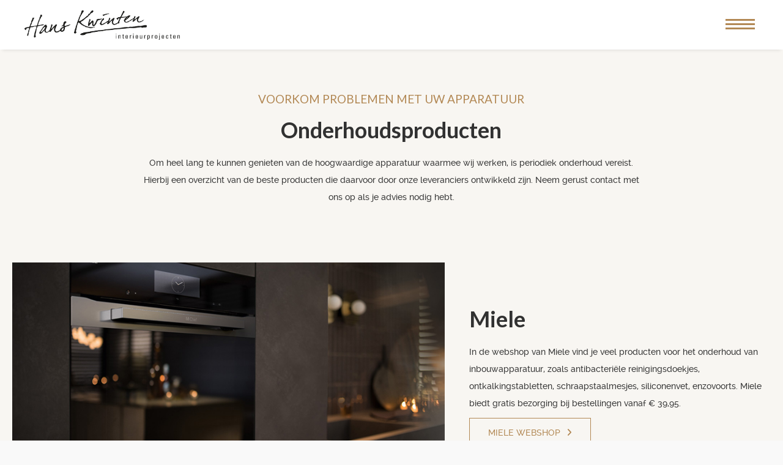

--- FILE ---
content_type: text/html; charset=utf-8
request_url: https://www.google.com/recaptcha/api2/anchor?ar=1&k=6LecsncjAAAAAGH1kODU-oNxRcvEdZcyy1m9qgr6&co=aHR0cHM6Ly9rd2ludGVuaW50ZXJpZXVyLm5sOjQ0Mw..&hl=en&v=N67nZn4AqZkNcbeMu4prBgzg&size=invisible&anchor-ms=20000&execute-ms=30000&cb=57znph54qmd5
body_size: 48904
content:
<!DOCTYPE HTML><html dir="ltr" lang="en"><head><meta http-equiv="Content-Type" content="text/html; charset=UTF-8">
<meta http-equiv="X-UA-Compatible" content="IE=edge">
<title>reCAPTCHA</title>
<style type="text/css">
/* cyrillic-ext */
@font-face {
  font-family: 'Roboto';
  font-style: normal;
  font-weight: 400;
  font-stretch: 100%;
  src: url(//fonts.gstatic.com/s/roboto/v48/KFO7CnqEu92Fr1ME7kSn66aGLdTylUAMa3GUBHMdazTgWw.woff2) format('woff2');
  unicode-range: U+0460-052F, U+1C80-1C8A, U+20B4, U+2DE0-2DFF, U+A640-A69F, U+FE2E-FE2F;
}
/* cyrillic */
@font-face {
  font-family: 'Roboto';
  font-style: normal;
  font-weight: 400;
  font-stretch: 100%;
  src: url(//fonts.gstatic.com/s/roboto/v48/KFO7CnqEu92Fr1ME7kSn66aGLdTylUAMa3iUBHMdazTgWw.woff2) format('woff2');
  unicode-range: U+0301, U+0400-045F, U+0490-0491, U+04B0-04B1, U+2116;
}
/* greek-ext */
@font-face {
  font-family: 'Roboto';
  font-style: normal;
  font-weight: 400;
  font-stretch: 100%;
  src: url(//fonts.gstatic.com/s/roboto/v48/KFO7CnqEu92Fr1ME7kSn66aGLdTylUAMa3CUBHMdazTgWw.woff2) format('woff2');
  unicode-range: U+1F00-1FFF;
}
/* greek */
@font-face {
  font-family: 'Roboto';
  font-style: normal;
  font-weight: 400;
  font-stretch: 100%;
  src: url(//fonts.gstatic.com/s/roboto/v48/KFO7CnqEu92Fr1ME7kSn66aGLdTylUAMa3-UBHMdazTgWw.woff2) format('woff2');
  unicode-range: U+0370-0377, U+037A-037F, U+0384-038A, U+038C, U+038E-03A1, U+03A3-03FF;
}
/* math */
@font-face {
  font-family: 'Roboto';
  font-style: normal;
  font-weight: 400;
  font-stretch: 100%;
  src: url(//fonts.gstatic.com/s/roboto/v48/KFO7CnqEu92Fr1ME7kSn66aGLdTylUAMawCUBHMdazTgWw.woff2) format('woff2');
  unicode-range: U+0302-0303, U+0305, U+0307-0308, U+0310, U+0312, U+0315, U+031A, U+0326-0327, U+032C, U+032F-0330, U+0332-0333, U+0338, U+033A, U+0346, U+034D, U+0391-03A1, U+03A3-03A9, U+03B1-03C9, U+03D1, U+03D5-03D6, U+03F0-03F1, U+03F4-03F5, U+2016-2017, U+2034-2038, U+203C, U+2040, U+2043, U+2047, U+2050, U+2057, U+205F, U+2070-2071, U+2074-208E, U+2090-209C, U+20D0-20DC, U+20E1, U+20E5-20EF, U+2100-2112, U+2114-2115, U+2117-2121, U+2123-214F, U+2190, U+2192, U+2194-21AE, U+21B0-21E5, U+21F1-21F2, U+21F4-2211, U+2213-2214, U+2216-22FF, U+2308-230B, U+2310, U+2319, U+231C-2321, U+2336-237A, U+237C, U+2395, U+239B-23B7, U+23D0, U+23DC-23E1, U+2474-2475, U+25AF, U+25B3, U+25B7, U+25BD, U+25C1, U+25CA, U+25CC, U+25FB, U+266D-266F, U+27C0-27FF, U+2900-2AFF, U+2B0E-2B11, U+2B30-2B4C, U+2BFE, U+3030, U+FF5B, U+FF5D, U+1D400-1D7FF, U+1EE00-1EEFF;
}
/* symbols */
@font-face {
  font-family: 'Roboto';
  font-style: normal;
  font-weight: 400;
  font-stretch: 100%;
  src: url(//fonts.gstatic.com/s/roboto/v48/KFO7CnqEu92Fr1ME7kSn66aGLdTylUAMaxKUBHMdazTgWw.woff2) format('woff2');
  unicode-range: U+0001-000C, U+000E-001F, U+007F-009F, U+20DD-20E0, U+20E2-20E4, U+2150-218F, U+2190, U+2192, U+2194-2199, U+21AF, U+21E6-21F0, U+21F3, U+2218-2219, U+2299, U+22C4-22C6, U+2300-243F, U+2440-244A, U+2460-24FF, U+25A0-27BF, U+2800-28FF, U+2921-2922, U+2981, U+29BF, U+29EB, U+2B00-2BFF, U+4DC0-4DFF, U+FFF9-FFFB, U+10140-1018E, U+10190-1019C, U+101A0, U+101D0-101FD, U+102E0-102FB, U+10E60-10E7E, U+1D2C0-1D2D3, U+1D2E0-1D37F, U+1F000-1F0FF, U+1F100-1F1AD, U+1F1E6-1F1FF, U+1F30D-1F30F, U+1F315, U+1F31C, U+1F31E, U+1F320-1F32C, U+1F336, U+1F378, U+1F37D, U+1F382, U+1F393-1F39F, U+1F3A7-1F3A8, U+1F3AC-1F3AF, U+1F3C2, U+1F3C4-1F3C6, U+1F3CA-1F3CE, U+1F3D4-1F3E0, U+1F3ED, U+1F3F1-1F3F3, U+1F3F5-1F3F7, U+1F408, U+1F415, U+1F41F, U+1F426, U+1F43F, U+1F441-1F442, U+1F444, U+1F446-1F449, U+1F44C-1F44E, U+1F453, U+1F46A, U+1F47D, U+1F4A3, U+1F4B0, U+1F4B3, U+1F4B9, U+1F4BB, U+1F4BF, U+1F4C8-1F4CB, U+1F4D6, U+1F4DA, U+1F4DF, U+1F4E3-1F4E6, U+1F4EA-1F4ED, U+1F4F7, U+1F4F9-1F4FB, U+1F4FD-1F4FE, U+1F503, U+1F507-1F50B, U+1F50D, U+1F512-1F513, U+1F53E-1F54A, U+1F54F-1F5FA, U+1F610, U+1F650-1F67F, U+1F687, U+1F68D, U+1F691, U+1F694, U+1F698, U+1F6AD, U+1F6B2, U+1F6B9-1F6BA, U+1F6BC, U+1F6C6-1F6CF, U+1F6D3-1F6D7, U+1F6E0-1F6EA, U+1F6F0-1F6F3, U+1F6F7-1F6FC, U+1F700-1F7FF, U+1F800-1F80B, U+1F810-1F847, U+1F850-1F859, U+1F860-1F887, U+1F890-1F8AD, U+1F8B0-1F8BB, U+1F8C0-1F8C1, U+1F900-1F90B, U+1F93B, U+1F946, U+1F984, U+1F996, U+1F9E9, U+1FA00-1FA6F, U+1FA70-1FA7C, U+1FA80-1FA89, U+1FA8F-1FAC6, U+1FACE-1FADC, U+1FADF-1FAE9, U+1FAF0-1FAF8, U+1FB00-1FBFF;
}
/* vietnamese */
@font-face {
  font-family: 'Roboto';
  font-style: normal;
  font-weight: 400;
  font-stretch: 100%;
  src: url(//fonts.gstatic.com/s/roboto/v48/KFO7CnqEu92Fr1ME7kSn66aGLdTylUAMa3OUBHMdazTgWw.woff2) format('woff2');
  unicode-range: U+0102-0103, U+0110-0111, U+0128-0129, U+0168-0169, U+01A0-01A1, U+01AF-01B0, U+0300-0301, U+0303-0304, U+0308-0309, U+0323, U+0329, U+1EA0-1EF9, U+20AB;
}
/* latin-ext */
@font-face {
  font-family: 'Roboto';
  font-style: normal;
  font-weight: 400;
  font-stretch: 100%;
  src: url(//fonts.gstatic.com/s/roboto/v48/KFO7CnqEu92Fr1ME7kSn66aGLdTylUAMa3KUBHMdazTgWw.woff2) format('woff2');
  unicode-range: U+0100-02BA, U+02BD-02C5, U+02C7-02CC, U+02CE-02D7, U+02DD-02FF, U+0304, U+0308, U+0329, U+1D00-1DBF, U+1E00-1E9F, U+1EF2-1EFF, U+2020, U+20A0-20AB, U+20AD-20C0, U+2113, U+2C60-2C7F, U+A720-A7FF;
}
/* latin */
@font-face {
  font-family: 'Roboto';
  font-style: normal;
  font-weight: 400;
  font-stretch: 100%;
  src: url(//fonts.gstatic.com/s/roboto/v48/KFO7CnqEu92Fr1ME7kSn66aGLdTylUAMa3yUBHMdazQ.woff2) format('woff2');
  unicode-range: U+0000-00FF, U+0131, U+0152-0153, U+02BB-02BC, U+02C6, U+02DA, U+02DC, U+0304, U+0308, U+0329, U+2000-206F, U+20AC, U+2122, U+2191, U+2193, U+2212, U+2215, U+FEFF, U+FFFD;
}
/* cyrillic-ext */
@font-face {
  font-family: 'Roboto';
  font-style: normal;
  font-weight: 500;
  font-stretch: 100%;
  src: url(//fonts.gstatic.com/s/roboto/v48/KFO7CnqEu92Fr1ME7kSn66aGLdTylUAMa3GUBHMdazTgWw.woff2) format('woff2');
  unicode-range: U+0460-052F, U+1C80-1C8A, U+20B4, U+2DE0-2DFF, U+A640-A69F, U+FE2E-FE2F;
}
/* cyrillic */
@font-face {
  font-family: 'Roboto';
  font-style: normal;
  font-weight: 500;
  font-stretch: 100%;
  src: url(//fonts.gstatic.com/s/roboto/v48/KFO7CnqEu92Fr1ME7kSn66aGLdTylUAMa3iUBHMdazTgWw.woff2) format('woff2');
  unicode-range: U+0301, U+0400-045F, U+0490-0491, U+04B0-04B1, U+2116;
}
/* greek-ext */
@font-face {
  font-family: 'Roboto';
  font-style: normal;
  font-weight: 500;
  font-stretch: 100%;
  src: url(//fonts.gstatic.com/s/roboto/v48/KFO7CnqEu92Fr1ME7kSn66aGLdTylUAMa3CUBHMdazTgWw.woff2) format('woff2');
  unicode-range: U+1F00-1FFF;
}
/* greek */
@font-face {
  font-family: 'Roboto';
  font-style: normal;
  font-weight: 500;
  font-stretch: 100%;
  src: url(//fonts.gstatic.com/s/roboto/v48/KFO7CnqEu92Fr1ME7kSn66aGLdTylUAMa3-UBHMdazTgWw.woff2) format('woff2');
  unicode-range: U+0370-0377, U+037A-037F, U+0384-038A, U+038C, U+038E-03A1, U+03A3-03FF;
}
/* math */
@font-face {
  font-family: 'Roboto';
  font-style: normal;
  font-weight: 500;
  font-stretch: 100%;
  src: url(//fonts.gstatic.com/s/roboto/v48/KFO7CnqEu92Fr1ME7kSn66aGLdTylUAMawCUBHMdazTgWw.woff2) format('woff2');
  unicode-range: U+0302-0303, U+0305, U+0307-0308, U+0310, U+0312, U+0315, U+031A, U+0326-0327, U+032C, U+032F-0330, U+0332-0333, U+0338, U+033A, U+0346, U+034D, U+0391-03A1, U+03A3-03A9, U+03B1-03C9, U+03D1, U+03D5-03D6, U+03F0-03F1, U+03F4-03F5, U+2016-2017, U+2034-2038, U+203C, U+2040, U+2043, U+2047, U+2050, U+2057, U+205F, U+2070-2071, U+2074-208E, U+2090-209C, U+20D0-20DC, U+20E1, U+20E5-20EF, U+2100-2112, U+2114-2115, U+2117-2121, U+2123-214F, U+2190, U+2192, U+2194-21AE, U+21B0-21E5, U+21F1-21F2, U+21F4-2211, U+2213-2214, U+2216-22FF, U+2308-230B, U+2310, U+2319, U+231C-2321, U+2336-237A, U+237C, U+2395, U+239B-23B7, U+23D0, U+23DC-23E1, U+2474-2475, U+25AF, U+25B3, U+25B7, U+25BD, U+25C1, U+25CA, U+25CC, U+25FB, U+266D-266F, U+27C0-27FF, U+2900-2AFF, U+2B0E-2B11, U+2B30-2B4C, U+2BFE, U+3030, U+FF5B, U+FF5D, U+1D400-1D7FF, U+1EE00-1EEFF;
}
/* symbols */
@font-face {
  font-family: 'Roboto';
  font-style: normal;
  font-weight: 500;
  font-stretch: 100%;
  src: url(//fonts.gstatic.com/s/roboto/v48/KFO7CnqEu92Fr1ME7kSn66aGLdTylUAMaxKUBHMdazTgWw.woff2) format('woff2');
  unicode-range: U+0001-000C, U+000E-001F, U+007F-009F, U+20DD-20E0, U+20E2-20E4, U+2150-218F, U+2190, U+2192, U+2194-2199, U+21AF, U+21E6-21F0, U+21F3, U+2218-2219, U+2299, U+22C4-22C6, U+2300-243F, U+2440-244A, U+2460-24FF, U+25A0-27BF, U+2800-28FF, U+2921-2922, U+2981, U+29BF, U+29EB, U+2B00-2BFF, U+4DC0-4DFF, U+FFF9-FFFB, U+10140-1018E, U+10190-1019C, U+101A0, U+101D0-101FD, U+102E0-102FB, U+10E60-10E7E, U+1D2C0-1D2D3, U+1D2E0-1D37F, U+1F000-1F0FF, U+1F100-1F1AD, U+1F1E6-1F1FF, U+1F30D-1F30F, U+1F315, U+1F31C, U+1F31E, U+1F320-1F32C, U+1F336, U+1F378, U+1F37D, U+1F382, U+1F393-1F39F, U+1F3A7-1F3A8, U+1F3AC-1F3AF, U+1F3C2, U+1F3C4-1F3C6, U+1F3CA-1F3CE, U+1F3D4-1F3E0, U+1F3ED, U+1F3F1-1F3F3, U+1F3F5-1F3F7, U+1F408, U+1F415, U+1F41F, U+1F426, U+1F43F, U+1F441-1F442, U+1F444, U+1F446-1F449, U+1F44C-1F44E, U+1F453, U+1F46A, U+1F47D, U+1F4A3, U+1F4B0, U+1F4B3, U+1F4B9, U+1F4BB, U+1F4BF, U+1F4C8-1F4CB, U+1F4D6, U+1F4DA, U+1F4DF, U+1F4E3-1F4E6, U+1F4EA-1F4ED, U+1F4F7, U+1F4F9-1F4FB, U+1F4FD-1F4FE, U+1F503, U+1F507-1F50B, U+1F50D, U+1F512-1F513, U+1F53E-1F54A, U+1F54F-1F5FA, U+1F610, U+1F650-1F67F, U+1F687, U+1F68D, U+1F691, U+1F694, U+1F698, U+1F6AD, U+1F6B2, U+1F6B9-1F6BA, U+1F6BC, U+1F6C6-1F6CF, U+1F6D3-1F6D7, U+1F6E0-1F6EA, U+1F6F0-1F6F3, U+1F6F7-1F6FC, U+1F700-1F7FF, U+1F800-1F80B, U+1F810-1F847, U+1F850-1F859, U+1F860-1F887, U+1F890-1F8AD, U+1F8B0-1F8BB, U+1F8C0-1F8C1, U+1F900-1F90B, U+1F93B, U+1F946, U+1F984, U+1F996, U+1F9E9, U+1FA00-1FA6F, U+1FA70-1FA7C, U+1FA80-1FA89, U+1FA8F-1FAC6, U+1FACE-1FADC, U+1FADF-1FAE9, U+1FAF0-1FAF8, U+1FB00-1FBFF;
}
/* vietnamese */
@font-face {
  font-family: 'Roboto';
  font-style: normal;
  font-weight: 500;
  font-stretch: 100%;
  src: url(//fonts.gstatic.com/s/roboto/v48/KFO7CnqEu92Fr1ME7kSn66aGLdTylUAMa3OUBHMdazTgWw.woff2) format('woff2');
  unicode-range: U+0102-0103, U+0110-0111, U+0128-0129, U+0168-0169, U+01A0-01A1, U+01AF-01B0, U+0300-0301, U+0303-0304, U+0308-0309, U+0323, U+0329, U+1EA0-1EF9, U+20AB;
}
/* latin-ext */
@font-face {
  font-family: 'Roboto';
  font-style: normal;
  font-weight: 500;
  font-stretch: 100%;
  src: url(//fonts.gstatic.com/s/roboto/v48/KFO7CnqEu92Fr1ME7kSn66aGLdTylUAMa3KUBHMdazTgWw.woff2) format('woff2');
  unicode-range: U+0100-02BA, U+02BD-02C5, U+02C7-02CC, U+02CE-02D7, U+02DD-02FF, U+0304, U+0308, U+0329, U+1D00-1DBF, U+1E00-1E9F, U+1EF2-1EFF, U+2020, U+20A0-20AB, U+20AD-20C0, U+2113, U+2C60-2C7F, U+A720-A7FF;
}
/* latin */
@font-face {
  font-family: 'Roboto';
  font-style: normal;
  font-weight: 500;
  font-stretch: 100%;
  src: url(//fonts.gstatic.com/s/roboto/v48/KFO7CnqEu92Fr1ME7kSn66aGLdTylUAMa3yUBHMdazQ.woff2) format('woff2');
  unicode-range: U+0000-00FF, U+0131, U+0152-0153, U+02BB-02BC, U+02C6, U+02DA, U+02DC, U+0304, U+0308, U+0329, U+2000-206F, U+20AC, U+2122, U+2191, U+2193, U+2212, U+2215, U+FEFF, U+FFFD;
}
/* cyrillic-ext */
@font-face {
  font-family: 'Roboto';
  font-style: normal;
  font-weight: 900;
  font-stretch: 100%;
  src: url(//fonts.gstatic.com/s/roboto/v48/KFO7CnqEu92Fr1ME7kSn66aGLdTylUAMa3GUBHMdazTgWw.woff2) format('woff2');
  unicode-range: U+0460-052F, U+1C80-1C8A, U+20B4, U+2DE0-2DFF, U+A640-A69F, U+FE2E-FE2F;
}
/* cyrillic */
@font-face {
  font-family: 'Roboto';
  font-style: normal;
  font-weight: 900;
  font-stretch: 100%;
  src: url(//fonts.gstatic.com/s/roboto/v48/KFO7CnqEu92Fr1ME7kSn66aGLdTylUAMa3iUBHMdazTgWw.woff2) format('woff2');
  unicode-range: U+0301, U+0400-045F, U+0490-0491, U+04B0-04B1, U+2116;
}
/* greek-ext */
@font-face {
  font-family: 'Roboto';
  font-style: normal;
  font-weight: 900;
  font-stretch: 100%;
  src: url(//fonts.gstatic.com/s/roboto/v48/KFO7CnqEu92Fr1ME7kSn66aGLdTylUAMa3CUBHMdazTgWw.woff2) format('woff2');
  unicode-range: U+1F00-1FFF;
}
/* greek */
@font-face {
  font-family: 'Roboto';
  font-style: normal;
  font-weight: 900;
  font-stretch: 100%;
  src: url(//fonts.gstatic.com/s/roboto/v48/KFO7CnqEu92Fr1ME7kSn66aGLdTylUAMa3-UBHMdazTgWw.woff2) format('woff2');
  unicode-range: U+0370-0377, U+037A-037F, U+0384-038A, U+038C, U+038E-03A1, U+03A3-03FF;
}
/* math */
@font-face {
  font-family: 'Roboto';
  font-style: normal;
  font-weight: 900;
  font-stretch: 100%;
  src: url(//fonts.gstatic.com/s/roboto/v48/KFO7CnqEu92Fr1ME7kSn66aGLdTylUAMawCUBHMdazTgWw.woff2) format('woff2');
  unicode-range: U+0302-0303, U+0305, U+0307-0308, U+0310, U+0312, U+0315, U+031A, U+0326-0327, U+032C, U+032F-0330, U+0332-0333, U+0338, U+033A, U+0346, U+034D, U+0391-03A1, U+03A3-03A9, U+03B1-03C9, U+03D1, U+03D5-03D6, U+03F0-03F1, U+03F4-03F5, U+2016-2017, U+2034-2038, U+203C, U+2040, U+2043, U+2047, U+2050, U+2057, U+205F, U+2070-2071, U+2074-208E, U+2090-209C, U+20D0-20DC, U+20E1, U+20E5-20EF, U+2100-2112, U+2114-2115, U+2117-2121, U+2123-214F, U+2190, U+2192, U+2194-21AE, U+21B0-21E5, U+21F1-21F2, U+21F4-2211, U+2213-2214, U+2216-22FF, U+2308-230B, U+2310, U+2319, U+231C-2321, U+2336-237A, U+237C, U+2395, U+239B-23B7, U+23D0, U+23DC-23E1, U+2474-2475, U+25AF, U+25B3, U+25B7, U+25BD, U+25C1, U+25CA, U+25CC, U+25FB, U+266D-266F, U+27C0-27FF, U+2900-2AFF, U+2B0E-2B11, U+2B30-2B4C, U+2BFE, U+3030, U+FF5B, U+FF5D, U+1D400-1D7FF, U+1EE00-1EEFF;
}
/* symbols */
@font-face {
  font-family: 'Roboto';
  font-style: normal;
  font-weight: 900;
  font-stretch: 100%;
  src: url(//fonts.gstatic.com/s/roboto/v48/KFO7CnqEu92Fr1ME7kSn66aGLdTylUAMaxKUBHMdazTgWw.woff2) format('woff2');
  unicode-range: U+0001-000C, U+000E-001F, U+007F-009F, U+20DD-20E0, U+20E2-20E4, U+2150-218F, U+2190, U+2192, U+2194-2199, U+21AF, U+21E6-21F0, U+21F3, U+2218-2219, U+2299, U+22C4-22C6, U+2300-243F, U+2440-244A, U+2460-24FF, U+25A0-27BF, U+2800-28FF, U+2921-2922, U+2981, U+29BF, U+29EB, U+2B00-2BFF, U+4DC0-4DFF, U+FFF9-FFFB, U+10140-1018E, U+10190-1019C, U+101A0, U+101D0-101FD, U+102E0-102FB, U+10E60-10E7E, U+1D2C0-1D2D3, U+1D2E0-1D37F, U+1F000-1F0FF, U+1F100-1F1AD, U+1F1E6-1F1FF, U+1F30D-1F30F, U+1F315, U+1F31C, U+1F31E, U+1F320-1F32C, U+1F336, U+1F378, U+1F37D, U+1F382, U+1F393-1F39F, U+1F3A7-1F3A8, U+1F3AC-1F3AF, U+1F3C2, U+1F3C4-1F3C6, U+1F3CA-1F3CE, U+1F3D4-1F3E0, U+1F3ED, U+1F3F1-1F3F3, U+1F3F5-1F3F7, U+1F408, U+1F415, U+1F41F, U+1F426, U+1F43F, U+1F441-1F442, U+1F444, U+1F446-1F449, U+1F44C-1F44E, U+1F453, U+1F46A, U+1F47D, U+1F4A3, U+1F4B0, U+1F4B3, U+1F4B9, U+1F4BB, U+1F4BF, U+1F4C8-1F4CB, U+1F4D6, U+1F4DA, U+1F4DF, U+1F4E3-1F4E6, U+1F4EA-1F4ED, U+1F4F7, U+1F4F9-1F4FB, U+1F4FD-1F4FE, U+1F503, U+1F507-1F50B, U+1F50D, U+1F512-1F513, U+1F53E-1F54A, U+1F54F-1F5FA, U+1F610, U+1F650-1F67F, U+1F687, U+1F68D, U+1F691, U+1F694, U+1F698, U+1F6AD, U+1F6B2, U+1F6B9-1F6BA, U+1F6BC, U+1F6C6-1F6CF, U+1F6D3-1F6D7, U+1F6E0-1F6EA, U+1F6F0-1F6F3, U+1F6F7-1F6FC, U+1F700-1F7FF, U+1F800-1F80B, U+1F810-1F847, U+1F850-1F859, U+1F860-1F887, U+1F890-1F8AD, U+1F8B0-1F8BB, U+1F8C0-1F8C1, U+1F900-1F90B, U+1F93B, U+1F946, U+1F984, U+1F996, U+1F9E9, U+1FA00-1FA6F, U+1FA70-1FA7C, U+1FA80-1FA89, U+1FA8F-1FAC6, U+1FACE-1FADC, U+1FADF-1FAE9, U+1FAF0-1FAF8, U+1FB00-1FBFF;
}
/* vietnamese */
@font-face {
  font-family: 'Roboto';
  font-style: normal;
  font-weight: 900;
  font-stretch: 100%;
  src: url(//fonts.gstatic.com/s/roboto/v48/KFO7CnqEu92Fr1ME7kSn66aGLdTylUAMa3OUBHMdazTgWw.woff2) format('woff2');
  unicode-range: U+0102-0103, U+0110-0111, U+0128-0129, U+0168-0169, U+01A0-01A1, U+01AF-01B0, U+0300-0301, U+0303-0304, U+0308-0309, U+0323, U+0329, U+1EA0-1EF9, U+20AB;
}
/* latin-ext */
@font-face {
  font-family: 'Roboto';
  font-style: normal;
  font-weight: 900;
  font-stretch: 100%;
  src: url(//fonts.gstatic.com/s/roboto/v48/KFO7CnqEu92Fr1ME7kSn66aGLdTylUAMa3KUBHMdazTgWw.woff2) format('woff2');
  unicode-range: U+0100-02BA, U+02BD-02C5, U+02C7-02CC, U+02CE-02D7, U+02DD-02FF, U+0304, U+0308, U+0329, U+1D00-1DBF, U+1E00-1E9F, U+1EF2-1EFF, U+2020, U+20A0-20AB, U+20AD-20C0, U+2113, U+2C60-2C7F, U+A720-A7FF;
}
/* latin */
@font-face {
  font-family: 'Roboto';
  font-style: normal;
  font-weight: 900;
  font-stretch: 100%;
  src: url(//fonts.gstatic.com/s/roboto/v48/KFO7CnqEu92Fr1ME7kSn66aGLdTylUAMa3yUBHMdazQ.woff2) format('woff2');
  unicode-range: U+0000-00FF, U+0131, U+0152-0153, U+02BB-02BC, U+02C6, U+02DA, U+02DC, U+0304, U+0308, U+0329, U+2000-206F, U+20AC, U+2122, U+2191, U+2193, U+2212, U+2215, U+FEFF, U+FFFD;
}

</style>
<link rel="stylesheet" type="text/css" href="https://www.gstatic.com/recaptcha/releases/N67nZn4AqZkNcbeMu4prBgzg/styles__ltr.css">
<script nonce="6XIJm9TVLW-410ytHt05vQ" type="text/javascript">window['__recaptcha_api'] = 'https://www.google.com/recaptcha/api2/';</script>
<script type="text/javascript" src="https://www.gstatic.com/recaptcha/releases/N67nZn4AqZkNcbeMu4prBgzg/recaptcha__en.js" nonce="6XIJm9TVLW-410ytHt05vQ">
      
    </script></head>
<body><div id="rc-anchor-alert" class="rc-anchor-alert"></div>
<input type="hidden" id="recaptcha-token" value="[base64]">
<script type="text/javascript" nonce="6XIJm9TVLW-410ytHt05vQ">
      recaptcha.anchor.Main.init("[\x22ainput\x22,[\x22bgdata\x22,\x22\x22,\[base64]/[base64]/[base64]/[base64]/[base64]/[base64]/KGcoTywyNTMsTy5PKSxVRyhPLEMpKTpnKE8sMjUzLEMpLE8pKSxsKSksTykpfSxieT1mdW5jdGlvbihDLE8sdSxsKXtmb3IobD0odT1SKEMpLDApO08+MDtPLS0pbD1sPDw4fFooQyk7ZyhDLHUsbCl9LFVHPWZ1bmN0aW9uKEMsTyl7Qy5pLmxlbmd0aD4xMDQ/[base64]/[base64]/[base64]/[base64]/[base64]/[base64]/[base64]\\u003d\x22,\[base64]\\u003d\\u003d\x22,\x22E8K0Z8Kjw4MRbcOmw6LDgcOCw7xyVMKqw4XDlRZ4TMK6wq7Cil7CpcKkSXNBecOBIsK2w5VrCsKEwr4zUUosw6sjwo01w5/ChT3DmMKHOH0mwpUTw40RwpgRw69hJsKka8KaVcORwoYaw4o3wpDDkH96wrFPw6nCuB7CuCYLbQV+w4t/CsKVwrDChcO0wo7DrsKww5EnwoxIw5xuw4Edw7bCkFTCusKUNsK+Xk1/e8Kiwph/T8OfPBpWaMOmcQvChDgUwq9pXsK9JEDChTfCosKfJcO/w6/DvXjDqiHDvilnOsOXw6LCnUlTRkPCkMKcJsK7w68Mw7thw7HCrcKkDnQmDXl6C8KiRsOSG8O4V8OyaiN/[base64]/wpTCoH8Aw6tTW8OSwpwIwpo0WStlwpYdHBkfAwnCsMO1w5AJw7/CjlRcLMK6acKkwrlVDi/CuSYMw507BcOnwo19BE/DqsOfwoEuanArwrvCu3wpB3EtwqBqXcKNS8OcDnxFSMOFHTzDjE/CoSckLQ5FW8O0w5bCtUdWw7Y4Cnoqwr13QmvCvAXCvMOkdFFgQsOQDcO4woMiwqbCicKuZGBtw7jCnFxNwqkdKMO+dgwwUxg6UcKkw6/DhcO3wrzCrsO6w4dlwppCRBDDqsKDZXPCgS5PwppfbcKNwozCu8Kbw5LDrcOIw5AiwrErw6nDiMK4E8K8wpbDkUJ6REzCqsOew4RRw4cmwponwpvCqDEhUARNPUJTSsO3NcOYW8KZwq/Cr8KHUMOmw4hMwqhTw604ERXCqhwgQRvCgCvCmcKTw7bCpnNXUsOKw53Ci8KceMOTw7XCqkN2w6DCi2U9w5xpA8K3FUrClntWTMOdMMKJCsKNw7MvwosscMO8w6/CiMOqVlbDpMKpw4bClsKAw7lHwqMvfU0bwqnDjHgJOsKrRcKfY8Ozw7kHVhLCiUZAJXlTwqvCm8Kuw7xjTsKPIhB8PA4ETsKCeSAJFcOJfsO3ElMybcKZw7fCisOPwqzDgsKjehDDg8KLwr/CtRw1w45Xwr7DmhXDsnLDoMOpw4vCnlkNeGZ5wpt4Cz7DgirCuUduG2JdCsOrfMKAwrHCkEgUFCHCvcKEw4jDuBjDuMOIw6DDkzFKw6RsVsOtUyJ+YsOiQMKiw5/CnyTCkGkNFUbCosKWNEt8U0Nlw7bDtsOjOMO2w6I+w5sjEntTb8KFG8K+w5/DpsOaBcKUwociwpjDj3nDjsOcw67DnmZIw6cFw6rDgMKjKFMDBMOGAcKWR8OpwqdOw4d+Ag/DplsYAcK1wos5wrTDuCvCmFPDvSfCk8KRwrDCpsOIUSdmWsOlw5bDgsORw43Cq8K3JkjCgVfDhcOuZcKcw7g7wobCq8O3wrZowr94UQslw4/[base64]/w6XDp8KuLxBrfsOPBngxQ8OIaiHDpCJRwpzCtUs8w4PCjSvCmmMrwoAvw7bDmcOwwrzDiT0kK8KTesKJen5oXAPCnU3CqMKuw4bDvGxUwo/DhsKMBcOcB8OAeMOAw6rCoz7Ci8Ohw51PwphhwrrCsDnDvhA2FMKzw6LCvsKXwpIoZMO/w7nClsOrMDDDnhrDsjnDplASfhfDhsOFwqpKI2HDmXB7LgA/woxow5XCphxvKcOBwr16XMKeSyVpw5MCa8OTw4Edwq5aHEpfasOQwrVFXG7CpcK6BsK6w786QcOBwpoMbTHCiQDCiRHDhlfDlnlLwrEKQcO4w4Qxw5o1NnbCgcKNVMKhw6PDqQTDmQEtwqzCt2rDuQ3Cl8Odw4/[base64]/DoAlgwpXDqjDCjBjDncKvSsKLRXHCpMOww4fDhUjDjjAPwrNWwr7DgMKVBsKtTcO/[base64]/CqDbCiEPCkcKDwqLCgMKFw7TDox0IacOncMKOFRXDrCXDoT/Dk8Oge2nCqwETw79gw5bDs8OsLwhvw7kOw6/Coj3Dj3vCqk3Dv8OfVx7Ds1kxP00fw6t8woHCpsOofyBfw4M4b1QPTGg7OBDDi8Kiwp7Dl17DkEpLEUBswoPDlkHDly/CqcK/BnnDs8KfbQPCgsOANyoDVTZvAm9qJ0TDnThKw7VjwpAFGsOie8OCwoHCrg0RFsO8QzjCucKKwrbDhcKpwq7CgsOfw6vDmTjDn8K2MMKRwohLw5bCj3fDswHDpl4bw6hKS8KlAXrDncOyw5BLR8KuIFjDoxQQw5fCtsOGZ8Kjw59mX8O8w6cBYsOjw4cEJ8K/OMOPbi5BwqbDggbCssO9LsOyw6jCucOUw58zw5rChGbCnsOdw4XCmUXDi8K2woZBw73Doix0w4l4X1rDvsKbwqPCuzQZesOkYMKmLB1iDHPDiMOfw4DCoMKvwpR7wqTDnsOyZGM3w6bClWnCmMKmwpY/[base64]/CoCsswoVZZMKWN3XDkcKvw5sJwq3DtsOHUsK5w6ALL8K+J8O0w4kSw4BYw6zClsONwqc8w4TCp8OawrTDn8KlRsOcw5QiEllIasO6e1fCqz/CiRDDqcOjYGo/[base64]/[base64]/[base64]/w6vCuMOyF2/[base64]/Cp0vDvsO5Ty5wJVpCwpcPwpxoAMOVw4rDnQBcIxLDgsKAwoVDwq42f8Kxw6tOS3DCniZ6woIsw4zChy/DmiMaw4LDoX/CmjHCuMO7w48bMSEowqh/EcKGTMKHwqnCpH3CuzHCvT/DnsOuw73DqcKIcsO9W8Ksw5RAwq9FHHR1OMOCL8Oxw4gjVwo/K3gnOcKjFyknWwjDu8OQwpsgw4pfVi7DocOEJsOvBMK+w6zDlsKQEwpjw6rCr1d2wrhpNsKsTcKFwqrCoFrCkcOmaMKAwrRiZw/[base64]/[base64]/DqcKWd0nCklg0wodHw4RnO0/Dq8O4w55YM31HJcO6w5VXE8Otw59raDUnJRzDs2EGY8OWwqpnwrfCgXfCkMOcwp87R8KmemNWLVU6wojDo8OKaMKvw4/Dgxt9YEbCukQmwrpFw6rCjEl6dRRFwo3ChHQZeVIjD8OxM8Oqw5J/w6zDph7CukB0w63DoRciw47CoCMbNcOxwp0Bw5HCh8Osw7nCtMKQE8OJw47DjVs7w4RKw7ZFA8KnFsKywocqUsOGw5wxw44eQMKQw50mBijDjMOQwoo/w5c8R8KIe8OWwqzCnMOfRBB7YQTCqkbCiQrDksO5dsO+wpXDtcO1Bw5FPxDCjggqNzk6EMKGw4lywp4hVGE8BcOQwp0SXcO9w5VRYsO/[base64]/w7DDm8OdP8KOw5bDvcKnZsOzHSBQw45PwrBzwp/DkmfCnMOWJG5Kw4LDucO5cgoOw6nDjsOHw5ogw5nDocOow4XDgVlVbXDCtj8Tw7PDqsOhGmjDr8OTTsKQE8O5wq/DsE9owrjClGkpFXbCmsOBX1t+VTt2wo96w716DcKJbsKwRCUDOS/DtsKLXT8Gwqc0w4ZbOMOkVmISwpbDlCNIw5bDoXZDw6DCjMKMNz0HDDRAOV9GworDrsK/[base64]/CqsKww6TDrcK1wqjChREww7Viw7vDpBPDqMK7cXBUFGAQw75Zb8KIwogpdlTCsMKUwpfDkg09G8KdfsKyw4okw6VaKsKSGWPDgS4NZsO4w6Rcw5c/TGciwrM4dV/Chi7DnsK6w7VjDsK6ZGvCuMOfw7fCgVjCrsK0w7XDusOBa8ODek/Cj8Kvw6TDngIJYX7DpG7DhGDDgMK5cAdkX8KSYsOmNnU9JzAuw78bWAjCo0BwHHFpe8ONUQvCtcOcw5vDphUdSsO1bT3CvzTDlcK2L0pMwoFnFSLCqXYZwq7DlhrDr8KiWCnChMOww4Z4MMONC8OgRErCihssw5TDhT/CgcK+w6rDtcKbOUd4woFSw6ppdcKcCcOZwpjCmGBlw5PDrixHw7jDo1/CgHsNwpcabcKOEMOvwqEBMUbDlhhAN8KmDXPCp8KZw6drwqtvw7oNwq/DisKtw63CnnbDmmtjXMOQUWBHXFfDoUIMwr/CmSbCvsOWAjsjw7sHCXlvw6TCisOWAEvCrkUwdMOoIcKASMKMNsOlwrdQwrDCrisxenTDuFjDr3jClkcWTMK8w7NrI8O/Hk4swrvDh8OgZAdPb8KEPsKLwq7DtQTCtD5yFjlWw4DDhmHDoTHDmF4uWABOw7jDpkTCq8Orwo00w7p6AnJKwq9hCH9cbcKSw7UbwpYUw7Vzw5nDusKZwpLCtyvDsiXCocKONV0sHWDCuMKPwpHCrB/DlRV+QnTDucO7T8OSw4ZCTMOdw4XCtcKrc8K+QMKGw60bw4ZjwqRnwr3CjBbCrXYWE8Ktw5FUwq8MAFgYw58qwq/Cv8Krw5PCghxiTMKDw6/Cj0N1w4jDlcOpXcO/XFvClHLDsC3CksOWcnvDv8KvfsOfw5sYSxwNMgTDpsOEWxDDqXk6PhdNPRbChWrDpMKHMMOWCsKraVXDkjfCojnDgRFvwqA1S8OqXcOQwr7CtngIb1zCl8KyOgFKw7JYwogNw5kQSiQFwogHHAjCjAfCvGttwrTCgcOTwoJZw7fDgMOARE1pSsKbcsKjwqdWZMK/w79AMiIJwrfCp3EyGcOwc8KBFMOxwok3e8KLw7DCqSICARsFWcO4J8KQw74XblfDnXobBMO6wpbDo1vDhBp/wrPDmx/Dj8Kgw6jDgBgSX2ULF8OWwrgzEMKLwrHDs8KjwpnDkBt8w5d1VwZwAMO+w6jCunF3X8KxwrvChnA5HGzCtxYTSMObAsKwbz3DlcO9S8KQwqMAwrzDvSDDjyR0FSllMVnDhcO+Sk/Dj8O8LMKhNkNrOcKZwqhNQMKLw6N8w67CtiXCq8KnY0jCmBTDkVnDvMKjw4RfTMKHwrzCrMORNMOGw6fDjsOOwqhWw5XDt8O3MiQ6w4zCi1gYaAnCucOEJsOhdCwie8KhTMKSS0Aww6MRMW3CkwnDl1/ChsKNN8O4DcKJw6Aia2hLw79YN8OEbxEqcR3CmcKsw44wDkJ5wpxFw7rDvmTDqMOYw7rDsEkYAQw8WVtJwpFtwqxaw4MMMsORWcKXX8KyXg4/Mj3Ck20bYsK1UBw2woDCpyBAwpfDoRTCm2nDk8KSwp7CsMOtCcOJHMOuNyjDp3rCqMK+w7bDu8KtZFrCs8K2E8OmwobDqmLDscK7ZMOoGFJ1MR07IcOewrPCuFbDusOTJsKuwp/Cs0XDjMKJwpgVwr50w7IxPMOSdBjDhsOww43CscO7wqtBw40EfBXCtXUzfMOlw5XDtVrDusOOUcO8ScOSwopjw6/DmFzCjkp7E8O1TcOcVFBhRsOvWsOowrtEacO1ZiHDqcKRw4HCp8K1NDzCvXwWR8OcMEHCjcKQw4EGw5Q+OgkNVMOlAMK1w6DCvsO+w6jCk8Oxw5rCjHzDssK/w75eBjvCkkHDo8KPcsOGw7nDsFduw5DDhGklwrXDu1bDgBcOb8OjwpAuwrtMw5HCn8OMw47Dv1JgYC3Ct8K6ORpuIsOYw5orHDLCjcOjwpbDsRNLw7IaW2slwqoew4TCr8KwwqEjwrnDnMOZw7ZAw5Nhw5IccBzDgA4+DSVpwpF9XlRfJcKPwqfCpz1/[base64]/DksOAfG5jw6jDlcKaw45sw4/[base64]/[base64]/DhD19PsKEw7d/wqwiw515wq1XTsKSLcOqJcOoMzAPbgZSdgjDiCjDpcKDBsOvwqV/RwgZfMOSwqjCoWnDgXJPCcK6w53Ck8OCw6DDn8KuBsOBw4nDhgnCu8OkwqjDjywldMOBw45Owr8/woVlwroSwpNTwrMvNgBOR8K9bcOHwrIRO8Kqw7rCqsKGw4jDksKBMcKIIyLDi8KUdwN+AcKlZ2XDqsO6QMOFJSxGJMOwAUMnwrLDixMGasO+wqIWwqfDgcKUwq7CnsOtw6DCijTCj1fCtcK5JA43VDEuwr/[base64]/DkGfDs8KMEsOJw57Cg8KewoFpQXogw6ZPez/DjcOqw6VqLTHDqRjCssK6wod+WztYw4/[base64]/DknB+wqImW1HDlcOzw4TDm2LCq8K0wptZw7QaKFDClXYic1vCm1LCtMKJHMKLI8KGwpTDvcO8woJwGsOpwrRpS1rDjcKfPivCgjFTLV/ClcKAw4bDssOJwrViwo3CqMK+w7pewrhzw4U3w6rCnnpjw540wrcvw74OYsKwRcKMacK9w50+GMK/[base64]/VSnCr8KtY0pVwrYUWMONw71tw6zCgC/CsSbCvAbDuMKxNMKiwrvDjizCjcKJwqLDlwlZO8K1e8Krw73DmBDCqcKYacKdw7nCs8K1OQV6wpLCilrDnxTDs0poXMOkKSt7JsKMw7XCjsKKQhfCjSzDmnfCq8KTw59awqQ4ccOyw7/DqsOdw5cDwoRPKcKXMG5KwoIBUG7DoMO4U8Onw5nCvyQmGAjDli3Dk8KIw5PCkMOHw7LDsAshwoPDln7Ct8K3w7ZJwqfDshpgDMOcC8Opw7nCisOZAzXCrHd7w4LClMOgwolhwp/[base64]/CqcKGDBTDgsOyP8O3w4VqwpnDhDHCjU3DnT7CsmDCgGHDmcOvAFsVw6VMw4I+VMKGR8KEGTN0O0/CjT/DjErDhnLDgDXDrcKDwoQMw6XCqMKuT0rDohvDiMKFM3HDiFzCssKJwqouCsK6Q3xiwoTDk1TDvUnCvsK3BsKuwoHDgxMgG3fCtCXDqELCrglTJhLDhsKwwokww4rDvcKuSxLCvRhuH0LDs8K/[base64]/CocKaABTCicKoanQjw6sSw6dafmnCqsO9CHHDj1sYKjofaCwpw5FqWB/CqxvDkcOwUCN5M8OuD8OIwrMkUirDkCzCoVouwrAcCkHDt8OtwrbDmG7DvcO4d8OHw5cDB2Z3HgrCiSUYwoPCucKIAR3Co8KjbQ0lNsOaw6DCt8O+w5fDnk3Cp8OicgzCncKqw45Lw7zCpi3Dg8OwdsOawpU+LVRFwpPCmzwVZh/ClF8iRFpNwrwDw4/Dr8KZw406Eholbx8cwrzDux7CsEg8GcKrLhPCmsOEYjLCuR/DosKSH0d1Y8Obw4bCnUBsw4bCvsORXsOyw5XCjcKzw5Vqw7DDgcKWYgPDoRhyw7fCucKYwpYebifDsMOaY8OGw7gVDsOiw6bCp8OQw7DCmMONBcO2wqfDhMKGTigyYjdmZUczwqs9aR5gBHEyL8K+KsOifXXDh8OjUTo7w4zDvx/CusKaKsOCFMK5wpXCtGcIRi9Iw413I8Kfw58gGsOcw5fDv0bCsAw4w5vDkyJ5w5pvEFNpw6TCosO8GkjDtMKPF8OMYcKXSMOdw7/CoXbDkMO5J8OAKGLDhSLChsOCw47CqwhkesOPwoRpEWpQcWHCm0IGb8Kcw4xWw4IFTGnCqjrDp2QawpdTw6bDuMO2woTDh8OCHz1TwrgyVMKjenE/BV7CiE4QcjUOwrAVTRp/YlEjRkRALAk7w40qMwLCpcOafsOJwpfCrBbDrMKjQMOVcHdpwrXDpsKZRQM5wr8wSsKtw67ChyjCjMKKdlfCisKWw6bDtMKnw54lwoHClcOGUmU8w4PClk/CnQbCoD06ST5DaQM1wobCssOrwrwyw7HCrsK7TlLDrcKMTU/CtEzDgB3Dgi4Ww4E7w7TClDpWw4TCsThuPljCiC4LY2HDqRoJw4zCnMOlKcKOwqfCm8K6LMKyDMKTw4okw5RBwoLDmGPCiQMAw5XCiSMdw6vDrCjCmMK1D8K5OiozF8O8fzIGwpvDocOkw4Vnb8KUdFTCpDPCiT/CssKBNTMPQMOHw6fDkV7CosOfw7LDqjpgDTzDkcO0wrDCk8OpwrzDvBpmwqLDv8OKwoB7w5MSw4YKO1AVw4rDlcOQIgPCtcKhXxbDg1jDpsOuN1JLwqoBwohrwpRiwpHDuRwPwpgqNsOqw7Iewr3DjA1OcMKLw6HCocOOD8OXWjJCa04RSgTCssOLHcO/[base64]/DuXAvEsOkw6cHcEbCuMO9TMKzLsKwY8KxL8O5w4TDmUvColTCuEFxBsKMRMKbM8Omw61/JRRfw7QCVAJUacOHSAgSIMKOdmADw5DCiU4PPg4RAMKjwqcMaG/CrsOyVsOnwrbDsQsHZ8OUw40ic8O6CxdUwptsNhjDgsKSR8O7wq3DknjDiz8Dw6lZUMK2wqjChUNTe8O8wpcsJ8Ohwpd+w4fCg8KCGw3CiMKmSm/DrTYww6kWFsKTb8O6EcOxwp80w4vCkQJ+w60Pw60jw7AowoR+esK9BlVTwq1Aw7pRJQXCjMOvw5bCvAwawrlZfsO/[base64]/w4DDih8Lw5URe8OUQ1PCqjNJw5QyKFxXw5bCrgBVXsK4NcKLfsKsUcKqalvDtC/Dg8OaQcKrKhPCpHzDsMKfLsOVw4h5XsKaVsK7w4nCmMO+wrhVT8O4wqDDhQHCncO/wqvDtcOUOGwdKh7Ds2bCvi0RK8KsAivDiMOzw6gNHh8awpXCjMKqfDjCkGRcw7fCtk9GaMKQQ8OIw4JkwrFMCiIEwpDChgnCrMKaGkQXZhcqIH3CtsOBdCDDlx3CrUdtXMOswojCnMKSPkdsw7Qnw7zDtj47InDCkhlGwpp/wqk6VFc6asOVw7bCpMOKwoRTw4rCtsKucx3DosOlwq5tw4fCiXPCucKcOkPCscOsw7tQw4BHwrTCscKxwpgQw6/CsU3DlcOUwqV1cjbCtMKfR07DiUE9RBzCuMOSBcK0QMO/w7dWHcKEw75MRHVTKy3CoyJ1B1J0w5FdTnc8UjYLA2Z/[base64]/[base64]/DjGXDihnClkTCl8Odw5XDpsKHPHMZWXVJHzfCm8Odw5jDtMKLwqfDhcOSQMKrDixtGWplwrkPQsOvJjfDrMKZwqALw4/[base64]/[base64]/Q8KAPMOvRcKnwqBcw6Fww4sJAsOeFMOiV8O/wpvChcOzw4DCoRMKw5PDqBlrGsOyVcOBOMK9V8OwEwlzQ8OJw73DjsOjwojCgMKYYlR4WcKmZldPwpTDucKpwpbCosKsMcORDRldSwwMTmRdCMOfTsKUwp/CucKJwqgDw7TCncOLw6BRc8O4bcOPV8Ozw5g7w6TChMO4wpLCtMOlw7stHU7CuHjCosOYb1XCksKXw7DDqRLDj0vCocKkwq89CcOdUMOzw7fCgSzDiTBUwoHCisKRYMKuw5HDssO0wqd+PMO8wo/CosOwAsKAwqN6M8KkcQfCncKEw47ChDkbwqTDrcKMfFzDh3rDs8KCwptrw4oDN8KBw5ZIR8OzezXDmMKhGjbCnWvDi11Ob8OBSmTDjlDCij7Cin/CqUHCjGoFUsKMT8OGw5nDhsKlw5/DtATDglfClE7CnMKIw5Q9Lg/[base64]/PG0Dw59OwoNIw5YBwpsGwpvCn3bDrcOULsKrw7BOw73Cv8K9LsKIw6HDjSwmSA3DtBzCgcKZGMKxEcOfMx9gw6Ukw7zCnHYDwqfDo0NLV8O6aWDCvMOvLsOgfnlKHsOJw5gIw506w7DDnjrDtVhow4YVXVTCjMOEw7rDrsO8wqg7NSwiw7gzw4/[base64]/wpxLfCEXwo7DimjCqidvT8KmYcKzwrjCmsOCw68QwpLChMKdw7UuYA9xKQZTwodNw6zDhMOtZcKJOS/CtcKIw53DuMO6PsO3fcOsGcKgVMO/fS3DnDvCpCXDvHjCsMO9CTzDplPDtcKjw6sKwrzCiw98woHDpcOEa8KrQUINfHQww5pPe8KCwoHDrnlba8Knw4Qxw5YAHGrCrX9Ab24VBjfCjF12YiLDtT/DglZkw7HDiWVVw5XCv8KIeX5SwpvCjMKxw513w4VIw5ZSYMOfwozCqgDDhHjDsyBzwrfDonjDgcO+wqxLwqkhGMKFwr7CisOOwpRsw4Qiw5/DnhTCuUVMXRLCisOLw53CrsK2N8OAwr/Dr3nDm8OScMKpMEoMw6rCgcOXOXQNY8KbXSo7wrYhwqMewoUWVsOxFXvCh8KYw5E0YsKgbAtew64Bwr7CoBBLR8KjUWjDssOeL2DCvsOeMgpSwr0Vw70efcKswqvCjcOBGcO0UwEEw7TDusO/[base64]/Dt8OEdljCtMOrFMOiEwg9wrTDkMOXUwrCl8OQWULDjEATwqduwqRFwpYiwqAtw4BhYi/[base64]/DhsK8BsOsEGjCiDBHwqrCgAXCs8K2w6kLPMKOw6PCnlAsHV3DtiVmChDCnWZpw6nDjcObw6hAfzUVM8OLwoPDh8OvfcKzw4Vkwo4oYcOqwrMIU8K9D0wgC1NEwozDrMOwwq/Ct8KhMzcHwpIIasK/bgjCrU3CtcKBwpEKEG06wo48w5F2E8OXEsOjw7R4QFlNZBjCt8O+Q8OIe8KMFsObw7MiwqU9wobCjsKnw4sSJjTCosKRw5A3AmLDv8Oiw7HClsOyw7V6wrhDQ1nDpRfCmWHChcOGw4jCgQEfVMOgwozDuFpCBh/CpAsXwo5nDsK/[base64]/CisKxfRfDssOLQ8OXw57CvcKzwoE+w70BPy3DksOJAQ4jwrrClgzCqH7DglYwDwxswrTDvk4/LHrDn3HDjcOFQBJPw6pmDwpna8OBccK/JVXCmCLDrcO6w6B8wrVgbAMpw4wPwr/[base64]/Q07CnsKVwp/[base64]/CmsOfJ14TGwJfW03DjGZnwpXDiXDCq8OFw7TDqTLDt8OUfsOMwqLCucOUJsO4eyHDkwgBfcOJbG7DqMO0b8KZH8Otw4bCg8KMwqIRwqHCvUfCvghrXVdpdUjDoVbDvMOYe8Ovw6/DmMKUwo3Dl8OPwqFzCgFKDEcgHWheaMOKw5PDmgTDuUpjwqJ9w4bDiMKqw58Zw6fCqMK5dgo5w6MOc8KJQSLDoMK5N8K1ZRBXw7fDgy7Dh8KuVVMUHsOSwqPCkxoTwq/[base64]/CsizDrjpdw7c/EFtQw4ttw5vDqlHDp2wLVUAow6LCocKhwrIqwpErbMK9w6YQwq7Cn8OGw6TDgRrDtsOAw6/[base64]/Do3TDkMKMw47Dtg4Fw7jCr8KVw4IhYcK7woLCnhLDjAzDtB8nwprDlmzDmXpQAsOrMMKywpTDoX/[base64]/RADDtcONBcKcQcKARFImwovCgcKIWE/Dm8KDKkrCv8KGQcKXw5cqegbDmcKXwqrDncKDa8KLw7pFwo1HIFQbH3oWwrvCpcKfHm9THsKpw6PCmMK1w719wqnDrQN0J8K9woFDM0LDqMOsw73Drl3DgyrCnsKsw7hXWj13w7IZw7XDi8Oiw5dCwrDDtiM6wrLCtsOvIlVdwpJow48hw4Umwqs/MMO/w5hjW3I/PknCqVBAHl0FwpvColt0LnPDgQjDicKOLsORTXjCq2VvNMKHwq/CgT8Lw5PCunPCq8KodcKYMlgNd8KQwpI7w7sYTMOUYsOmMQLCoMKDVkouwoTChFhjGsOgw5rCvcKXw5DDnsKiw5hFw74pw6N0w6cywpHCvF5Mw7FzDC7DrMOtWsOxwoROw6TDtiVYw7Vqw4/DiXDDmxHClMKFwq16LsK7NsKLLhvCpMKSCMKVw5t0w4rCnxJiwqolGGPDuD5Rw64qEj1tRmHCs8KdwqzDicOFfiB3wqDCqh0dbcKuGDVVwpxpwo/Crh3CmWzDg2rChMObwq0Ew48AwrfCocOfZ8OrJxjCscKYw7UxwoZFw6hOw4ROw4t2woVOw4E/DRhEw4EMAW0KcRrCg0QRw7bDucK3wr/CnMKzbMOwMsO1w7Fhwpt8U0zCuTYZEEoPwobDkSAxw4LDncKew4wxZSF3w5TCmcK3S33Cr8KYGsKfAijDtEcRJj7DsMKvalt1OMKyMHbDlcKAAsK2USvDmnkSw6/Dp8OrQcOjwpTDhi7CicKuRG/Ct0lVw5tCwoxawqccbsOkKXclcGkyw7YCeTTDkMKSb8OiwrzDkMKbwrVXBw/DlV/DrX9BZC3Di8OuL8Kwwo8KVsK9K8KPGMKTwoErRgIodgLClsKiw7Qpw6XCnMKTwockwpZ9w5tgF8Kxw4olasKFw4wdKTLDqDFiBRrClnPCoyoiw5HClzDDrsK6w4zCnR0+a8Kqcm05LcOdAMK6w5TDhMOZw7Vzw7vCrMOBCxHDvhAYwpnDkVokXcKGwoMFwr3DrD/DnkJ1TxEBw5TDv8OFw7E5wrEDw5fDosOvRzPDoMK7wqsgwrIoD8KCfg3CtcOyw6PCqsObwoPCv2IUw5nDrxs/wpwIXgXCg8OWKjRnbiA2IMO/RMO6Q09/O8Osw73DuHBpwqYlHxTDompFw4LClnDDhsKKDxNmwrPCv1JPwrXCiC5pQEHDpzrCjADCtsO/wqrDqcO0aXLDqF7Dl8KCLQhWw73CrlpwwpYyZcKWMcOkRDl2wqNHfcK9JnAYw7MGwpDDmcK3OMOke0PCkTPCkE3Dh2rDn8OAw4XDncOVwrFOMsO1AgBwSFAhHCrCjG/DmTTCi3bDu3pALsK5HsOPwozCtUDCviPDucK1fDLDsMKtLcKUwpzDp8KEdMOkTsKzw4MtYl8xw7bCiWDCjMK9wqPCtHfDpGvClCBFw6vDqMOywo4SYsKjw6fCqGjDi8OUNR7DkcOfwqURVTNEMMKhPUt4w6d+SsOHwqTCocK1PsKDw7nDrsKZwo/CnQ1lwqZCwrA6w63CocORU27Cm3jCpMKfZzsawrVpwpVnOcK+WjxmwpjCpcOlw4Q+NwoJEsKwWcKKYcKGIBgDw6ECw5FIasKOWMK9IMOpf8Oyw4JNw7DClMKkw7PCj34gFMO9w5wRw43CrsK+wrMzwoBLKWRDbsOsw68/[base64]/[base64]/CcKjw6kjw5ZwVcONwrlmwqAaw6vDoXLCn8Kjw7JZJiZMw6JHPBvDkULDh09/Al1jw7BvBHZUwq9iOMOmVsK+wqrDkkPDqMKDwonDv8Klwro8XivCrgJHwogfIcO6wr7CtlZTNWbCicKUFsOCCggKw67Cs1/Co2pcwotfw77Cl8O/dCp7BXJQcMOzWcKoMsK9w77ChMOlwr5LwrRFcUbCncOaCngEwprDisKlS24JX8KiE3LCni0qwosGb8OZw5gNwpdRF0J3ExI0w6IJDsKVw6bDsX8Qfj7Cr8KlSUzCt8Okw4pINCduEH7Dh27CtMK9wp/DjMKGIsOkw5sEw4jCnsKNL8O9K8O3H2FEw68UCsOMwqtjw6fCrknChcKKM8KXwoPCv0vDo37CisKaf3ZpwpEDfwrClErDlTjClsK3SgxOwobDvm/CksOew5/DvcK2NSktesOGwrLCo3LDr8KHCUhfwroowoPDnxnDni1kLMOJw5bCssKlHEjDhcK7bHPCtsOFQXfDu8OceQbDgkdwIsOuXMOjwoDDlMKiwrfCtE7Ch8Oawqh5YMORwpNcwqjCkl7CkSHDhMKfHRHCtQTCkMOoE0zDscObw63Cj21/CsOsVB7DjsKEZ8OSecKxw5NBwoRwwqPDjMOhwoTCj8KfwqUiwo7CssOGwrDDrUrDsVpoXhJNdgQGw4tFBMONwopUwp3Do2ciHHDCj3AKw54Zwo47w5PDmzLCjEgZw7PCkz8/woHDrhnDkGlnwrZYw6Jcw70QYi/CvsKOeMK3wqLCpMKYwrFVwrcRSgIzDmt+e3nClTMmZMOBw7zCnRA/NwTDqwQBSMK2wrDDgcK7asKWw419w7UqwrbCiAVowpBUIAlZUCJ1FMOVC8O0woB5wqnDt8KbwqROE8KCwqZEL8OSwpwycXsNw6tmw7PCqcOlNcOlwp7DvcO1w4LChcOodW92EmTCrR1mPsOxwprDj3HDoyLDlTzCm8KxwrwMCyPDpX/DlMKSfMOIw7MGw6cqw5jCp8OEw4BPeDjDiTNLcC8sw5TDgMKfKsO7wpbDqQ59wrEFN2XDlcK8fMO3MsK0RsKww6fCvklpw7zCusKSwpRJwoDCiUnDt8K+QMO/[base64]/[base64]/[base64]/w6ZIwpJGYsKyInDCkhEBwr3DrsKHw47DjGXChk/ClxZYAMOFZsKkOVPDj8OCw61aw6IjQhHCkyXCtcO2wrXCoMOawp/DocKew6zCknXDhAxYJ3TDowo2wpTClMOrCDo2ODYow7TDrcODw7ULb8OOUMOABmgxwp/DjcO9wpbCicO/QjXCn8Kmw6ldw4LCgCIaHMKcw5pMBjzDsMOoTMOsPEjCpkAES0tBZ8OcPsOfwqMDVMOTwpTCnVBdw63CiMOgw5PDoMKtwq7Cs8K6TMKYbsO4w78tYsKrw5xaOMO9w5HCqMKcYMOEw5IZIsK1w4lXwprClsKFUcOJHEDCpCgFW8Kxw7s+wrFzw7l/w75TwqXCnSZSVsK0WcOIwocZw4nDj8OWDMKaZCDDu8K2w6PCmcKuwqoBJMKYw7LDkhwYA8K/wpsOaUd6WcOJwolxPSpKwq8OwpFxwoXCv8KMwpBlwrJYw67CnnkLXMKQwqbCl8K1w4LCjDnCh8K1alINw5liFsK4w60MNQrDiBDCmQkJw6bDpHnDtw/ClMKiasKLwp1fwqbDkHXCnGTCuMKkLHXCu8O1AsOBwpzDnG9PfVLCmcOZelbCnndiw7zDosK2U2XCh8OHwpg7wpkEMsOncMKIfzHCrGvCkR0tw5BcblXCpcKKwpXCscKxw6XDgMO3w5wzwrFIwo7DpcKGwofCvMKswoY0w7zDhkjChW8nw7XCr8KVwq/DnMO1wpvCgMKrU27CkMKxWE0QDcKlJcKgJSXCo8KJw7tvw7fCvcOuwrvDkwp5ZsKdGsO7wpzCo8K5PzHCgBtCw43CosK9wqbDo8OQwo8Fw7sjwrnDgsOmwrTDlcKJKsKoRxbDvcKyI8KrSGTDt8K/El7Cu8KBYUrChsKnSsO/[base64]/CssOFMR0kD8OADTnCkmrCrQw5Ei0Kw4NcwojCqlvDqgDDiQdWw5LCh0vDpUB4w48FwrnCnAXDgsKaw5VkOUwxasK/[base64]/DnhQ0USRgTcKvw4YJT8OXwq/Cm3rDrwhUVcOpGjHCk8OcwrjDjsKdwp7DiUR2eytobRN4FMKWw7hXXlDDn8KHR8KlODrCqz7CsyXCl8OSw5vCiA/[base64]/XMOrwprChMOwYwLCmwvCp3nDucOHYsO6dMKNQMOrwo0zCsOnwrrCs8OqWjTDjQMawrbCj3c/w5FCw4/Dm8ODw6oFdsK1woTDg2bCrUXDlsKjcRhtUsKqw7nDscOBSk5vw5HDkMKLwotebMO4w63CuQsOw77CiVIRwpbDljIhwrxXBcOkwp8lw5pgUcOvYznCiCpcJsKtwoXCjMOIwqjClcOyw6A+Yz/CjsO/wrvCmz8RZMKFw4o7b8Kaw5BbX8KEw5fCnhU/w5hRwrDCh31+TsOOwrnCqcO/cMKnw4PDmsO5Q8OKwr/[base64]/CtMORTU3CpMKlC8Kqw4/Cm8KVwrw8wrcnGwXDvsKGXXjCmAzColQYRH5eRcKQw4PCjkd2NnbDncO7PMKPYcKSSjw8FlwvHVLClS7DosOpw7fCqcKsw6h8wr/[base64]/DhsOIw5/Ct2nClXo1cxIiwrp9EykowpzCnMKUw7pBw7Z9w5fDrcKbwrEAw68Dwq7DgTvCiCbDhMKkwrfDuQfCvE/[base64]/e8OkwozCm8O3UXjDskXDgCXDv8OYwqpswqbDuRMMw5NfwrR9DMK4wqjDtxTDpcORYMKdGjsAMsKPGgjCmsKUEidhH8KfMcKZw6BHwpDCsSRJNMOiwoQkQjbDqMKjw5TDmsKfwp1/[base64]/[base64]/DrmDDpMKYwoYqeiMzw43CtcKvwqdvwohaMMOnFgtVwq7CnMKIGhDCrRzCqVwERsOzw7sHI8OMdCFsw4/DiV1zSsKmCsOjwqnChMKVNsKawofCmVPCqsOpVTIeUUoLD0TChDvDjMKpAcORLsKnSXrDn3socCgbBcKfw5IYw7zDrC4lG1hJGcObwrxtHmIRU3w/wotowoNwcWJ1UcKxwpppw74pWVE/EVpDcTjClcO/bCIdwovDs8KpdsK5VVzDjTHDsEgmEl/[base64]/LlF6U8K5wotETcO9wpnDncORYU7ChMO8w4rCtEXClsKSwpPDusOswogRwrpjeUlpw7bDoCVEaMKYw4HCjcK1A8OAw7/Dl8KMwqMZUU5LHsK6NsK6wq4adsO2B8KUOMOMw5zCqUfCnkHCusOOwrTCuMOdwrheO8KrwpfCjGNfXjPCoHsfw4EawpV7wr/CjFfDrcOkw4PDoGBSwqrCvsKrKC/CjcOGwoxbwqvCmmt3w45Zwo0xw7Bzw7/[base64]/f08ew5E2VS12LsKUw4vCqxMVXsOvLMOxJcKnw5x5w6rDvlFYw6/DpsK8Q8K2BMKnBcOEwpwQb3rCgSPCqsKkXcOzHSfDm0MIKCJ3wrYkw7bDsMKbw4p4H8Oywqxhw4HCtFVQwqHDlgHDlcOqSCJrwql+D2pvw5jDlX7Dt8KmEcOMSQsI\x22],null,[\x22conf\x22,null,\x226LecsncjAAAAAGH1kODU-oNxRcvEdZcyy1m9qgr6\x22,0,null,null,null,1,[21,125,63,73,95,87,41,43,42,83,102,105,109,121],[7059694,301],0,null,null,null,null,0,null,0,null,700,1,null,0,\[base64]/76lBhnEnQkZnOKMAhnM8xEZ\x22,0,0,null,null,1,null,0,0,null,null,null,0],\x22https://kwinteninterieur.nl:443\x22,null,[3,1,1],null,null,null,1,3600,[\x22https://www.google.com/intl/en/policies/privacy/\x22,\x22https://www.google.com/intl/en/policies/terms/\x22],\x22D9jF7bQqOtIlaBgvxLP8rtvv/caUhBNuVWSmlIkNrbI\\u003d\x22,1,0,null,1,1769710173647,0,0,[26,34,103,206,250],null,[212,145,130],\x22RC-OO-gNR_FfV-Qvw\x22,null,null,null,null,null,\x220dAFcWeA7b8f2xD1Ybb1WWeSuBfAG6Gzwakq_7Tg4Oe_cfsN5MRGJQ4f6vi04Zj1M0sDSRJcNB2ytxSqeKppCkrT33VND9e7konQ\x22,1769792973369]");
    </script></body></html>